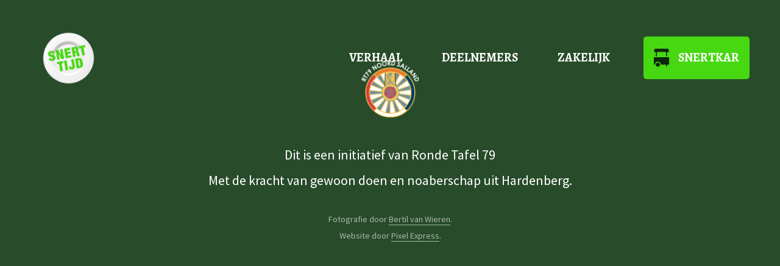

--- FILE ---
content_type: text/html; charset=UTF-8
request_url: https://snerttijd.nl/organisations/openluchttheater-avereest/
body_size: 9914
content:
<!DOCTYPE html>
<html class="no-js" lang="nl">
<head>
<meta charset="UTF-8">
<meta name="viewport" content="width=device-width, initial-scale=1.0">
<link rel="icon" type="image/png" href="https://snerttijd.nl/wp-content/themes/snerttijd/library/img/favicon.png" />
<link rel="preconnect" href="https://fonts.gstatic.com">
<link href="https://fonts.googleapis.com/css2?family=Alegreya:ital,wght@0,700;1,400&display=swap" rel="stylesheet"> 
<link href="https://fonts.googleapis.com/css2?family=Source+Sans+Pro&display=swap" rel="stylesheet"> 
<link href="https://fonts.googleapis.com/css2?family=Montez&display=swap" rel="stylesheet">
<!-- <link rel="stylesheet" type="text/css" href="https://snerttijd.nl/wp-content/themes/snerttijd/library/build/stylesheet.css"> -->
<!-- Global site tag (gtag.js) - Google Analytics -->
<script async src="https://www.googletagmanager.com/gtag/js?id=G-BM001L60TC"></script>
<script>
window.dataLayer = window.dataLayer || [];
function gtag(){dataLayer.push(arguments);}
gtag('js', new Date());
gtag('config', 'G-BM001L60TC');
</script>
<meta name='robots' content='index, follow, max-image-preview:large, max-snippet:-1, max-video-preview:-1' />
<!-- This site is optimized with the Yoast SEO plugin v19.14 - https://yoast.com/wordpress/plugins/seo/ -->
<title>Openluchttheater Avereest - Snerttijd</title>
<link rel="canonical" href="https://snerttijd.nl/organisations/openluchttheater-avereest/" />
<meta property="og:locale" content="nl_NL" />
<meta property="og:type" content="article" />
<meta property="og:title" content="Openluchttheater Avereest - Snerttijd" />
<meta property="og:url" content="https://snerttijd.nl/organisations/openluchttheater-avereest/" />
<meta property="og:site_name" content="Snerttijd" />
<meta name="twitter:card" content="summary_large_image" />
<script type="application/ld+json" class="yoast-schema-graph">{"@context":"https://schema.org","@graph":[{"@type":"WebPage","@id":"https://snerttijd.nl/organisations/openluchttheater-avereest/","url":"https://snerttijd.nl/organisations/openluchttheater-avereest/","name":"Openluchttheater Avereest - Snerttijd","isPartOf":{"@id":"https://snerttijd.nl/#website"},"datePublished":"2021-01-29T21:14:21+00:00","dateModified":"2021-01-29T21:14:21+00:00","inLanguage":"nl","potentialAction":[{"@type":"ReadAction","target":["https://snerttijd.nl/organisations/openluchttheater-avereest/"]}]},{"@type":"WebSite","@id":"https://snerttijd.nl/#website","url":"https://snerttijd.nl/","name":"Snerttijd","description":"De kracht van gewoon doen!","publisher":{"@id":"https://snerttijd.nl/#organization"},"potentialAction":[{"@type":"SearchAction","target":{"@type":"EntryPoint","urlTemplate":"https://snerttijd.nl/?s={search_term_string}"},"query-input":"required name=search_term_string"}],"inLanguage":"nl"},{"@type":"Organization","@id":"https://snerttijd.nl/#organization","name":"Snerttijd","url":"https://snerttijd.nl/","logo":{"@type":"ImageObject","inLanguage":"nl","@id":"https://snerttijd.nl/#/schema/logo/image/","url":"https://snerttijd.nl/wp-content/uploads/2021/01/snertlogo.png","contentUrl":"https://snerttijd.nl/wp-content/uploads/2021/01/snertlogo.png","width":270,"height":270,"caption":"Snerttijd"},"image":{"@id":"https://snerttijd.nl/#/schema/logo/image/"}}]}</script>
<!-- / Yoast SEO plugin. -->
<link rel="alternate" type="application/rss+xml" title="Snerttijd &raquo; Openluchttheater Avereest Reactiesfeed" href="https://snerttijd.nl/organisations/openluchttheater-avereest/feed/" />
<!-- <link rel='stylesheet' id='wp-block-library-css' href='https://snerttijd.nl/wp-includes/css/dist/block-library/style.min.css?ver=6.1.1' type='text/css' media='all' /> -->
<!-- <link rel='stylesheet' id='wc-blocks-vendors-style-css' href='https://snerttijd.nl/wp-content/plugins/woocommerce/packages/woocommerce-blocks/build/wc-blocks-vendors-style.css?ver=8.9.4' type='text/css' media='all' /> -->
<!-- <link rel='stylesheet' id='wc-blocks-style-css' href='https://snerttijd.nl/wp-content/plugins/woocommerce/packages/woocommerce-blocks/build/wc-blocks-style.css?ver=8.9.4' type='text/css' media='all' /> -->
<!-- <link rel='stylesheet' id='classic-theme-styles-css' href='https://snerttijd.nl/wp-includes/css/classic-themes.min.css?ver=1' type='text/css' media='all' /> -->
<link rel="stylesheet" type="text/css" href="//snerttijd.nl/wp-content/cache/wpfc-minified/mn4icgqs/hgnlv.css" media="all"/>
<style id='global-styles-inline-css' type='text/css'>
body{--wp--preset--color--black: #000000;--wp--preset--color--cyan-bluish-gray: #abb8c3;--wp--preset--color--white: #ffffff;--wp--preset--color--pale-pink: #f78da7;--wp--preset--color--vivid-red: #cf2e2e;--wp--preset--color--luminous-vivid-orange: #ff6900;--wp--preset--color--luminous-vivid-amber: #fcb900;--wp--preset--color--light-green-cyan: #7bdcb5;--wp--preset--color--vivid-green-cyan: #00d084;--wp--preset--color--pale-cyan-blue: #8ed1fc;--wp--preset--color--vivid-cyan-blue: #0693e3;--wp--preset--color--vivid-purple: #9b51e0;--wp--preset--gradient--vivid-cyan-blue-to-vivid-purple: linear-gradient(135deg,rgba(6,147,227,1) 0%,rgb(155,81,224) 100%);--wp--preset--gradient--light-green-cyan-to-vivid-green-cyan: linear-gradient(135deg,rgb(122,220,180) 0%,rgb(0,208,130) 100%);--wp--preset--gradient--luminous-vivid-amber-to-luminous-vivid-orange: linear-gradient(135deg,rgba(252,185,0,1) 0%,rgba(255,105,0,1) 100%);--wp--preset--gradient--luminous-vivid-orange-to-vivid-red: linear-gradient(135deg,rgba(255,105,0,1) 0%,rgb(207,46,46) 100%);--wp--preset--gradient--very-light-gray-to-cyan-bluish-gray: linear-gradient(135deg,rgb(238,238,238) 0%,rgb(169,184,195) 100%);--wp--preset--gradient--cool-to-warm-spectrum: linear-gradient(135deg,rgb(74,234,220) 0%,rgb(151,120,209) 20%,rgb(207,42,186) 40%,rgb(238,44,130) 60%,rgb(251,105,98) 80%,rgb(254,248,76) 100%);--wp--preset--gradient--blush-light-purple: linear-gradient(135deg,rgb(255,206,236) 0%,rgb(152,150,240) 100%);--wp--preset--gradient--blush-bordeaux: linear-gradient(135deg,rgb(254,205,165) 0%,rgb(254,45,45) 50%,rgb(107,0,62) 100%);--wp--preset--gradient--luminous-dusk: linear-gradient(135deg,rgb(255,203,112) 0%,rgb(199,81,192) 50%,rgb(65,88,208) 100%);--wp--preset--gradient--pale-ocean: linear-gradient(135deg,rgb(255,245,203) 0%,rgb(182,227,212) 50%,rgb(51,167,181) 100%);--wp--preset--gradient--electric-grass: linear-gradient(135deg,rgb(202,248,128) 0%,rgb(113,206,126) 100%);--wp--preset--gradient--midnight: linear-gradient(135deg,rgb(2,3,129) 0%,rgb(40,116,252) 100%);--wp--preset--duotone--dark-grayscale: url('#wp-duotone-dark-grayscale');--wp--preset--duotone--grayscale: url('#wp-duotone-grayscale');--wp--preset--duotone--purple-yellow: url('#wp-duotone-purple-yellow');--wp--preset--duotone--blue-red: url('#wp-duotone-blue-red');--wp--preset--duotone--midnight: url('#wp-duotone-midnight');--wp--preset--duotone--magenta-yellow: url('#wp-duotone-magenta-yellow');--wp--preset--duotone--purple-green: url('#wp-duotone-purple-green');--wp--preset--duotone--blue-orange: url('#wp-duotone-blue-orange');--wp--preset--font-size--small: 13px;--wp--preset--font-size--medium: 20px;--wp--preset--font-size--large: 36px;--wp--preset--font-size--x-large: 42px;--wp--preset--spacing--20: 0.44rem;--wp--preset--spacing--30: 0.67rem;--wp--preset--spacing--40: 1rem;--wp--preset--spacing--50: 1.5rem;--wp--preset--spacing--60: 2.25rem;--wp--preset--spacing--70: 3.38rem;--wp--preset--spacing--80: 5.06rem;}:where(.is-layout-flex){gap: 0.5em;}body .is-layout-flow > .alignleft{float: left;margin-inline-start: 0;margin-inline-end: 2em;}body .is-layout-flow > .alignright{float: right;margin-inline-start: 2em;margin-inline-end: 0;}body .is-layout-flow > .aligncenter{margin-left: auto !important;margin-right: auto !important;}body .is-layout-constrained > .alignleft{float: left;margin-inline-start: 0;margin-inline-end: 2em;}body .is-layout-constrained > .alignright{float: right;margin-inline-start: 2em;margin-inline-end: 0;}body .is-layout-constrained > .aligncenter{margin-left: auto !important;margin-right: auto !important;}body .is-layout-constrained > :where(:not(.alignleft):not(.alignright):not(.alignfull)){max-width: var(--wp--style--global--content-size);margin-left: auto !important;margin-right: auto !important;}body .is-layout-constrained > .alignwide{max-width: var(--wp--style--global--wide-size);}body .is-layout-flex{display: flex;}body .is-layout-flex{flex-wrap: wrap;align-items: center;}body .is-layout-flex > *{margin: 0;}:where(.wp-block-columns.is-layout-flex){gap: 2em;}.has-black-color{color: var(--wp--preset--color--black) !important;}.has-cyan-bluish-gray-color{color: var(--wp--preset--color--cyan-bluish-gray) !important;}.has-white-color{color: var(--wp--preset--color--white) !important;}.has-pale-pink-color{color: var(--wp--preset--color--pale-pink) !important;}.has-vivid-red-color{color: var(--wp--preset--color--vivid-red) !important;}.has-luminous-vivid-orange-color{color: var(--wp--preset--color--luminous-vivid-orange) !important;}.has-luminous-vivid-amber-color{color: var(--wp--preset--color--luminous-vivid-amber) !important;}.has-light-green-cyan-color{color: var(--wp--preset--color--light-green-cyan) !important;}.has-vivid-green-cyan-color{color: var(--wp--preset--color--vivid-green-cyan) !important;}.has-pale-cyan-blue-color{color: var(--wp--preset--color--pale-cyan-blue) !important;}.has-vivid-cyan-blue-color{color: var(--wp--preset--color--vivid-cyan-blue) !important;}.has-vivid-purple-color{color: var(--wp--preset--color--vivid-purple) !important;}.has-black-background-color{background-color: var(--wp--preset--color--black) !important;}.has-cyan-bluish-gray-background-color{background-color: var(--wp--preset--color--cyan-bluish-gray) !important;}.has-white-background-color{background-color: var(--wp--preset--color--white) !important;}.has-pale-pink-background-color{background-color: var(--wp--preset--color--pale-pink) !important;}.has-vivid-red-background-color{background-color: var(--wp--preset--color--vivid-red) !important;}.has-luminous-vivid-orange-background-color{background-color: var(--wp--preset--color--luminous-vivid-orange) !important;}.has-luminous-vivid-amber-background-color{background-color: var(--wp--preset--color--luminous-vivid-amber) !important;}.has-light-green-cyan-background-color{background-color: var(--wp--preset--color--light-green-cyan) !important;}.has-vivid-green-cyan-background-color{background-color: var(--wp--preset--color--vivid-green-cyan) !important;}.has-pale-cyan-blue-background-color{background-color: var(--wp--preset--color--pale-cyan-blue) !important;}.has-vivid-cyan-blue-background-color{background-color: var(--wp--preset--color--vivid-cyan-blue) !important;}.has-vivid-purple-background-color{background-color: var(--wp--preset--color--vivid-purple) !important;}.has-black-border-color{border-color: var(--wp--preset--color--black) !important;}.has-cyan-bluish-gray-border-color{border-color: var(--wp--preset--color--cyan-bluish-gray) !important;}.has-white-border-color{border-color: var(--wp--preset--color--white) !important;}.has-pale-pink-border-color{border-color: var(--wp--preset--color--pale-pink) !important;}.has-vivid-red-border-color{border-color: var(--wp--preset--color--vivid-red) !important;}.has-luminous-vivid-orange-border-color{border-color: var(--wp--preset--color--luminous-vivid-orange) !important;}.has-luminous-vivid-amber-border-color{border-color: var(--wp--preset--color--luminous-vivid-amber) !important;}.has-light-green-cyan-border-color{border-color: var(--wp--preset--color--light-green-cyan) !important;}.has-vivid-green-cyan-border-color{border-color: var(--wp--preset--color--vivid-green-cyan) !important;}.has-pale-cyan-blue-border-color{border-color: var(--wp--preset--color--pale-cyan-blue) !important;}.has-vivid-cyan-blue-border-color{border-color: var(--wp--preset--color--vivid-cyan-blue) !important;}.has-vivid-purple-border-color{border-color: var(--wp--preset--color--vivid-purple) !important;}.has-vivid-cyan-blue-to-vivid-purple-gradient-background{background: var(--wp--preset--gradient--vivid-cyan-blue-to-vivid-purple) !important;}.has-light-green-cyan-to-vivid-green-cyan-gradient-background{background: var(--wp--preset--gradient--light-green-cyan-to-vivid-green-cyan) !important;}.has-luminous-vivid-amber-to-luminous-vivid-orange-gradient-background{background: var(--wp--preset--gradient--luminous-vivid-amber-to-luminous-vivid-orange) !important;}.has-luminous-vivid-orange-to-vivid-red-gradient-background{background: var(--wp--preset--gradient--luminous-vivid-orange-to-vivid-red) !important;}.has-very-light-gray-to-cyan-bluish-gray-gradient-background{background: var(--wp--preset--gradient--very-light-gray-to-cyan-bluish-gray) !important;}.has-cool-to-warm-spectrum-gradient-background{background: var(--wp--preset--gradient--cool-to-warm-spectrum) !important;}.has-blush-light-purple-gradient-background{background: var(--wp--preset--gradient--blush-light-purple) !important;}.has-blush-bordeaux-gradient-background{background: var(--wp--preset--gradient--blush-bordeaux) !important;}.has-luminous-dusk-gradient-background{background: var(--wp--preset--gradient--luminous-dusk) !important;}.has-pale-ocean-gradient-background{background: var(--wp--preset--gradient--pale-ocean) !important;}.has-electric-grass-gradient-background{background: var(--wp--preset--gradient--electric-grass) !important;}.has-midnight-gradient-background{background: var(--wp--preset--gradient--midnight) !important;}.has-small-font-size{font-size: var(--wp--preset--font-size--small) !important;}.has-medium-font-size{font-size: var(--wp--preset--font-size--medium) !important;}.has-large-font-size{font-size: var(--wp--preset--font-size--large) !important;}.has-x-large-font-size{font-size: var(--wp--preset--font-size--x-large) !important;}
.wp-block-navigation a:where(:not(.wp-element-button)){color: inherit;}
:where(.wp-block-columns.is-layout-flex){gap: 2em;}
.wp-block-pullquote{font-size: 1.5em;line-height: 1.6;}
</style>
<!-- <link rel='stylesheet' id='woocommerce-layout-css' href='https://snerttijd.nl/wp-content/plugins/woocommerce/assets/css/woocommerce-layout.css?ver=7.2.3' type='text/css' media='all' /> -->
<link rel="stylesheet" type="text/css" href="//snerttijd.nl/wp-content/cache/wpfc-minified/30ch2qvd/hgnlv.css" media="all"/>
<!-- <link rel='stylesheet' id='woocommerce-smallscreen-css' href='https://snerttijd.nl/wp-content/plugins/woocommerce/assets/css/woocommerce-smallscreen.css?ver=7.2.3' type='text/css' media='only screen and (max-width: 768px)' /> -->
<link rel="stylesheet" type="text/css" href="//snerttijd.nl/wp-content/cache/wpfc-minified/7xdeqw06/hgnlv.css" media="only screen and (max-width: 768px)"/>
<!-- <link rel='stylesheet' id='woocommerce-general-css' href='https://snerttijd.nl/wp-content/plugins/woocommerce/assets/css/woocommerce.css?ver=7.2.3' type='text/css' media='all' /> -->
<link rel="stylesheet" type="text/css" href="//snerttijd.nl/wp-content/cache/wpfc-minified/79obbqvi/hgnlv.css" media="all"/>
<style id='woocommerce-inline-inline-css' type='text/css'>
.woocommerce form .form-row .required { visibility: visible; }
</style>
<script src='//snerttijd.nl/wp-content/cache/wpfc-minified/mjiaoqma/hgnlv.js' type="text/javascript"></script>
<!-- <script type='text/javascript' src='https://snerttijd.nl/wp-includes/js/jquery/jquery.min.js?ver=3.6.1' id='jquery-core-js'></script> -->
<!-- <script type='text/javascript' src='https://snerttijd.nl/wp-includes/js/jquery/jquery-migrate.min.js?ver=3.3.2' id='jquery-migrate-js'></script> -->
<link rel="https://api.w.org/" href="https://snerttijd.nl/wp-json/" /><link rel="EditURI" type="application/rsd+xml" title="RSD" href="https://snerttijd.nl/xmlrpc.php?rsd" />
<link rel="wlwmanifest" type="application/wlwmanifest+xml" href="https://snerttijd.nl/wp-includes/wlwmanifest.xml" />
<meta name="generator" content="WordPress 6.1.1" />
<meta name="generator" content="WooCommerce 7.2.3" />
<link rel='shortlink' href='https://snerttijd.nl/?p=344' />
<link rel="alternate" type="application/json+oembed" href="https://snerttijd.nl/wp-json/oembed/1.0/embed?url=https%3A%2F%2Fsnerttijd.nl%2Forganisations%2Fopenluchttheater-avereest%2F" />
<link rel="alternate" type="text/xml+oembed" href="https://snerttijd.nl/wp-json/oembed/1.0/embed?url=https%3A%2F%2Fsnerttijd.nl%2Forganisations%2Fopenluchttheater-avereest%2F&#038;format=xml" />
<noscript><style>.woocommerce-product-gallery{ opacity: 1 !important; }</style></noscript>
<link rel="icon" href="https://snerttijd.nl/wp-content/uploads/2021/01/cropped-snertlogo-32x32.png" sizes="32x32" />
<link rel="icon" href="https://snerttijd.nl/wp-content/uploads/2021/01/cropped-snertlogo-192x192.png" sizes="192x192" />
<link rel="apple-touch-icon" href="https://snerttijd.nl/wp-content/uploads/2021/01/cropped-snertlogo-180x180.png" />
<meta name="msapplication-TileImage" content="https://snerttijd.nl/wp-content/uploads/2021/01/cropped-snertlogo-270x270.png" />
</head>
<body class="organisations-template-default single single-organisations postid-344 wp-custom-logo theme-snerttijd woocommerce-no-js" primary-id="468"">
<svg viewBox="0 0 100 100" xmlns="http://www.w3.org/2000/svg" style="display:none;"><symbol viewBox="0 0 320 512" id="icon-chevron"><path fill="currentColor" d="M285.476 272.971L91.132 467.314c-9.373 9.373-24.569 9.373-33.941 0l-22.667-22.667c-9.357-9.357-9.375-24.522-.04-33.901L188.505 256 34.484 101.255c-9.335-9.379-9.317-24.544.04-33.901l22.667-22.667c9.373-9.373 24.569-9.373 33.941 0L285.475 239.03c9.373 9.372 9.373 24.568.001 33.941z"/></symbol><symbol viewBox="0 0 96.124 96.123" id="icon-facebook-logo"> <g> <path d="M72.089,0.02L59.624,0C45.62,0,36.57,9.285,36.57,23.656v10.907H24.037c-1.083,0-1.96,0.878-1.96,1.961v15.803
c0,1.083,0.878,1.96,1.96,1.96h12.533v39.876c0,1.083,0.877,1.96,1.96,1.96h16.352c1.083,0,1.96-0.878,1.96-1.96V54.287h14.654
c1.083,0,1.96-0.877,1.96-1.96l0.006-15.803c0-0.52-0.207-1.018-0.574-1.386c-0.367-0.368-0.867-0.575-1.387-0.575H56.842v-9.246
c0-4.444,1.059-6.7,6.848-6.7l8.397-0.003c1.082,0,1.959-0.878,1.959-1.96V1.98C74.046,0.899,73.17,0.022,72.089,0.02z"/> </g>                </symbol><symbol viewBox="0 0 320 512" id="icon-facebook"><path fill="currentColor" d="M279.14 288l14.22-92.66h-88.91v-60.13c0-25.35 12.42-50.06 52.24-50.06h40.42V6.26S260.43 0 225.36 0c-73.22 0-121.08 44.38-121.08 124.72v70.62H22.89V288h81.39v224h100.17V288z" class=""/></symbol><symbol viewBox="0 0 512 512" id="icon-mail"><path fill="currentColor" d="M502.3 190.8c3.9-3.1 9.7-.2 9.7 4.7V400c0 26.5-21.5 48-48 48H48c-26.5 0-48-21.5-48-48V195.6c0-5 5.7-7.8 9.7-4.7 22.4 17.4 52.1 39.5 154.1 113.6 21.1 15.4 56.7 47.8 92.2 47.6 35.7.3 72-32.8 92.3-47.6 102-74.1 131.6-96.3 154-113.7zM256 320c23.2.4 56.6-29.2 73.4-41.4 132.7-96.3 142.8-104.7 173.4-128.7 5.8-4.5 9.2-11.5 9.2-18.9v-19c0-26.5-21.5-48-48-48H48C21.5 64 0 85.5 0 112v19c0 7.4 3.4 14.3 9.2 18.9 30.6 23.9 40.7 32.4 173.4 128.7 16.8 12.2 50.2 41.8 73.4 41.4z" class=""/></symbol><symbol viewBox="0 0 340.5 246.9" id="icon-pe-logo"> <style type="text/css"> .st0{fill:#1D1D1B;} </style> <g> <path class="st0" d="M72.7,55.7c-5.4,0-10.8,0-16,0c0,12.2,0,24.3,0,36.4c3.1,0,6.2,0,9.3,0v-9.3h6.7
C90.1,82.8,90.1,55.7,72.7,55.7z M72.7,74.4H66c0-3,0-7.4,0-10.4c2.1,0,4.5-0.1,6.7,0C78.1,64,77.8,74.4,72.7,74.4z"/> <polygon class="st0" points="112.9,92.1 123,92.1 129.6,80.6 129.9,80.6 136.6,92.1 146.6,92.1 146.6,90.7 134.8,72.8 145.3,57.1 
145.3,55.7 135.7,55.7 129.9,65.1 129.6,65.1 123.9,55.7 114.2,55.7 114.2,57.1 124.7,72.8 112.9,90.7 	"/> <path class="st0" d="M174.8,64c0-2.8,0-5.6,0-8.3c-8.5,0-14.3,0-22.7,0c0,12.1,0,24.2,0,36.4c8.4,0,14.7,0,23.2,0
c0-2.8,0-5.6,0-8.3c-5.5,0-8.6,0-13.9,0c0-2.2,0-4.3,0-6.4h12.4c0-2.8,0-5.5,0-8.3h-12.4V64C166.7,64,169.4,64,174.8,64z"/> <path class="st0" d="M181.8,55.7v36.4c7.4,0,15.1,0,22.6,0c0-3.1,0-5.3,0-8.4h-13.2c0-15.5,0-9.2,0-28
C188,55.7,185,55.7,181.8,55.7z"/> <path class="st0" d="M65.4,134h12.4c0-2.8,0-5.6,0-8.4H65.4v-5.2c5.4,0,8.1,0,13.5,0c0-2.8,0-5.7,0-8.4c-8.5,0-14.3,0-22.7,0
c0,12.2,0,24.5,0,36.8c8.4,0,14.7,0,23.2,0c0-2.8,0-5.6,0-8.4c-5.5,0-8.6,0-13.9,0C65.4,138.3,65.4,136.2,65.4,134z"/> <polygon class="st0" points="116.8,113.5 116.8,112.1 107.2,112.1 101.4,121.6 101.1,121.6 95.3,112.1 85.7,112.1 85.7,113.5 
96.2,129.4 84.4,147.5 84.4,148.9 94.5,148.9 101.1,137.3 101.4,137.3 108.1,148.9 118.1,148.9 118.1,147.5 106.3,129.4 	"/> <path class="st0" d="M139.1,112.1c-5.4,0-10.8,0-16,0c0,12.3,0,24.5,0,36.8c3.1,0,6.2,0,9.3,0v-9.4h6.7
C156.5,139.5,156.5,112.1,139.1,112.1z M139.1,131h-6.7c0-3,0-7.5,0-10.5c2.1,0,4.5-0.1,6.7,0C144.5,120.5,144.2,131,139.1,131z"/> <path class="st0" d="M202.4,134h12.4c0-2.8,0-5.6,0-8.4h-12.4v-5.2c5.4,0,8.1,0,13.5,0c0-2.8,0-5.7,0-8.4c-8.5,0-14.3,0-22.7,0
c0,12.2,0,24.5,0,36.8c8.4,0,14.7,0,23.2,0c0-2.8,0-5.6,0-8.4c-5.5,0-8.6,0-13.9,0C202.4,138.3,202.4,136.2,202.4,134z"/> <path class="st0" d="M229.7,137.6c-3.2,0-5.9,0-9,0c-0.2,16.2,29.4,15.8,29.4,0.3c0-9.2-7.1-10.1-14.3-10.9c-3.3-0.4-6-0.9-5.8-3.7
c0.3-4.4,10.1-4.8,10.1,0.1c3.2,0,5.6,0,8.8,0c0.2-15.9-28.1-15.9-27.8,0c0.1,8,5.3,10.7,13.2,11.3c3.6,0.2,6.7,0.6,6.7,3.2
C241.1,142.2,229.7,142.3,229.7,137.6z"/> <path class="st0" d="M263.3,137.6c-3.2,0-5.9,0-9,0c-0.2,16.2,29.4,15.8,29.4,0.3c0-9.2-7.1-10.1-14.3-10.9c-3.3-0.4-6-0.9-5.8-3.7
c0.3-4.4,10.1-4.8,10.1,0.1c3.2,0,5.6,0,8.8,0c0.2-15.9-28.1-15.9-27.8,0c0.1,8,5.3,10.7,13.2,11.3c3.6,0.2,6.7,0.6,6.7,3.2
C274.7,142.2,263.3,142.3,263.3,137.6z"/> <path class="st0" d="M107.6,83.9H103V63.8h4.3c0-3.1,0-5,0-8.1c-5.9,0-11.8,0-17.7,0c0,3.1,0,5,0,8.1h4.3v20.1h-4.6
c0,3.1,0,5,0,8.2c6.2,0,12.3,0,18.5,0C107.6,88.9,107.6,87,107.6,83.9z"/> <rect x="93.8" y="39.4" class="st0" width="9.1" height="9.1"/> <path class="st0" d="M218.6,99.2V42.5h-107v6h101v50.7H48.5V48.5h36.7v-6H42.5v119.4h79.4v42.5H298V99.2H218.6z M292,198.4H127.9
v-36.5H292V198.4z M292,155.9H121.9H48.5v-50.7h170.1H292V155.9z"/> <path class="st0" d="M173.2,112.1c-5.3,0-10.7,0-16,0c0,12.3,0,24.5,0,36.8c3,0,6.2,0,9.3,0V138h4.8l6.2,10.8H188v-1.4l-7.1-11.7
C190.1,129.5,187.5,112.1,173.2,112.1z M173.2,129.6h-6.7c0-2.9,0-6.1,0-9.1c2.2,0,4.5-0.1,6.7,0
C178.5,120.5,178.2,129.6,173.2,129.6z"/> <path class="st0" d="M143.4,186.3c0.7,0.3,1.6,0.5,2.5,0.5c1,0,1.8-0.2,2.5-0.5s1.3-0.7,1.6-1.3s0.6-1.2,0.6-1.9
c0-0.7-0.2-1.4-0.6-1.9c-0.4-0.5-0.8-0.9-1.4-1.2c-0.5-0.3-1.3-0.6-2.2-0.9c-0.8-0.3-1.5-0.6-1.9-0.8c-0.4-0.2-0.7-0.4-0.9-0.7
c-0.2-0.2-0.3-0.6-0.3-0.9c0-0.5,0.2-0.9,0.6-1.2c0.4-0.3,0.9-0.4,1.6-0.4c0.9,0,1.5,0.2,2,0.6c0.5,0.4,0.7,0.9,0.7,1.5v0.2
c0,0.1,0,0.1,0.1,0.2c0.1,0,0.1,0.1,0.2,0.1h1.6c0.2,0,0.3-0.1,0.3-0.3v-0.2c0-0.8-0.2-1.5-0.6-2c-0.4-0.6-1-1-1.7-1.4
s-1.6-0.5-2.5-0.5c-1.4,0-2.4,0.3-3.2,1c-0.8,0.6-1.2,1.5-1.2,2.6c0,0.7,0.2,1.4,0.6,1.9c0.4,0.5,0.8,0.9,1.4,1.2
c0.6,0.3,1.3,0.6,2.2,0.9c0.8,0.3,1.4,0.6,1.8,0.8c0.4,0.2,0.7,0.4,0.9,0.7c0.2,0.2,0.3,0.5,0.3,0.9c0,0.5-0.2,0.9-0.6,1.3
c-0.4,0.3-1,0.5-1.7,0.5c-0.8,0-1.5-0.2-2-0.6c-0.5-0.4-0.8-0.9-0.8-1.5v-0.3c0-0.2-0.1-0.3-0.3-0.3h-1.6c-0.2,0-0.3,0.1-0.3,0.3
v0.4c0,0.8,0.2,1.4,0.6,2C142.1,185.5,142.6,186,143.4,186.3z"/> <path class="st0" d="M154.1,186.6h1.6c0.2,0,0.3-0.1,0.3-0.3v-12.7c0-0.2-0.1-0.3-0.3-0.3h-1.6c-0.2,0-0.3,0.1-0.3,0.3v12.7
C153.8,186.5,153.9,186.6,154.1,186.6z"/> <path class="st0" d="M159.3,175.2h3.3c0.1,0,0.1,0,0.1,0.1v11c0,0.2,0.1,0.3,0.3,0.3h1.6c0.2,0,0.3-0.1,0.3-0.3v-11
c0-0.1,0-0.1,0.1-0.1h3.4c0.2,0,0.3-0.1,0.3-0.3v-1.3c0-0.2-0.1-0.3-0.3-0.3h-9.1c-0.2,0-0.3,0.1-0.3,0.3v1.3
C159,175.1,159.1,175.2,159.3,175.2z"/> <path class="st0" d="M172,186.6h8.4c0.2,0,0.3-0.1,0.3-0.3V185c0-0.2-0.1-0.3-0.3-0.3H174c-0.1,0-0.1,0-0.1-0.1V181
c0-0.1,0-0.1,0.1-0.1h4.3c0.2,0,0.3-0.1,0.3-0.3v-1.3c0-0.2-0.1-0.3-0.3-0.3H174c-0.1,0-0.1,0-0.1-0.1v-3.5c0-0.1,0-0.1,0.1-0.1
h6.4c0.2,0,0.3-0.1,0.3-0.3v-1.3c0-0.2-0.1-0.3-0.3-0.3H172c-0.2,0-0.3,0.1-0.3,0.3v12.7C171.7,186.5,171.8,186.6,172,186.6z"/> <path class="st0" d="M185.6,186.3c0.7,0.3,1.6,0.5,2.5,0.5c1,0,1.8-0.2,2.5-0.5s1.3-0.7,1.6-1.3s0.6-1.2,0.6-1.9
c0-0.7-0.2-1.4-0.6-1.9c-0.4-0.5-0.8-0.9-1.4-1.2c-0.5-0.3-1.3-0.6-2.2-0.9c-0.8-0.3-1.5-0.6-1.9-0.8c-0.4-0.2-0.7-0.4-0.9-0.7
c-0.2-0.2-0.3-0.6-0.3-0.9c0-0.5,0.2-0.9,0.6-1.2c0.4-0.3,0.9-0.4,1.6-0.4c0.9,0,1.5,0.2,2,0.6c0.5,0.4,0.7,0.9,0.7,1.5v0.2
c0,0.1,0,0.1,0.1,0.2c0.1,0,0.1,0.1,0.2,0.1h1.6c0.2,0,0.3-0.1,0.3-0.3v-0.2c0-0.8-0.2-1.5-0.6-2c-0.4-0.6-1-1-1.7-1.4
s-1.6-0.5-2.5-0.5c-1.4,0-2.4,0.3-3.2,1c-0.8,0.6-1.2,1.5-1.2,2.6c0,0.7,0.2,1.4,0.6,1.9c0.4,0.5,0.8,0.9,1.4,1.2
c0.6,0.3,1.3,0.6,2.2,0.9c0.8,0.3,1.4,0.6,1.8,0.8c0.4,0.2,0.7,0.4,0.9,0.7c0.2,0.2,0.3,0.5,0.3,0.9c0,0.5-0.2,0.9-0.6,1.3
c-0.4,0.3-1,0.5-1.7,0.5c-0.8,0-1.5-0.2-2-0.6c-0.5-0.4-0.8-0.9-0.8-1.5v-0.3c0-0.2-0.1-0.3-0.3-0.3h-1.6c-0.2,0-0.3,0.1-0.3,0.3
v0.4c0,0.8,0.2,1.4,0.6,2C184.3,185.5,184.9,186,185.6,186.3z"/> <path class="st0" d="M201.4,185.9c0.7,0.6,1.7,0.8,2.9,0.8c1.4,0,2.7-0.4,3.8-1.2c0.1,0,0.1,0,0.2,0l0.8,0.9
c0.1,0.1,0.2,0.2,0.4,0.2h1.8c0.1,0,0.1,0,0.2,0c0.1,0,0.1-0.1,0.1-0.1c0-0.1,0-0.1-0.1-0.2l-0.6-0.7l-1-1.2
c-0.1-0.1-0.1-0.1-0.1-0.2c0,0,0-0.1,0-0.1c0.5-0.6,1-1.3,1.5-2c0-0.1,0.1-0.1,0.1-0.2c0-0.1-0.1-0.2-0.2-0.2l-1.2-0.7
c-0.1,0-0.1-0.1-0.2-0.1c-0.1,0-0.2,0.1-0.2,0.2c-0.4,0.6-0.8,1-1.1,1.4c0,0,0,0-0.1,0c0,0-0.1,0-0.1,0l-1-1.2l-1.1-1.3
c0-0.1,0-0.1,0-0.2c0.8-0.5,1.4-1,1.9-1.6s0.7-1.2,0.7-2c0-0.6-0.2-1.2-0.5-1.7c-0.3-0.5-0.8-0.9-1.3-1.2c-0.6-0.3-1.2-0.4-2-0.4
c-1.1,0-2,0.3-2.6,0.9s-1,1.4-1,2.4c0,0.4,0.1,0.8,0.3,1.2c0.2,0.4,0.7,1,1.3,1.8c0,0.1,0,0.1,0,0.2c-0.8,0.5-1.4,1.1-1.9,1.7
c-0.5,0.6-0.7,1.3-0.7,2.2C200.3,184.6,200.6,185.4,201.4,185.9z M203.8,175.5c0.3-0.2,0.6-0.4,1.1-0.4c0.5,0,0.8,0.1,1.1,0.4
c0.3,0.2,0.4,0.5,0.4,0.9c0,0.4-0.1,0.7-0.4,1s-0.7,0.7-1.2,1c-0.1,0-0.1,0-0.2,0c-0.5-0.6-0.8-1-1-1.3s-0.2-0.5-0.2-0.7
C203.4,176.1,203.6,175.8,203.8,175.5z M202.9,182.2c0.3-0.4,0.7-0.7,1.2-1.1c0.1,0,0.1,0,0.2,0l1.2,1.4c0.2,0.2,0.4,0.5,0.6,0.7
c0.1,0.1,0.3,0.3,0.6,0.6c0,0.1,0,0.1,0,0.2c-0.9,0.6-1.7,0.9-2.5,0.9c-0.5,0-1-0.1-1.3-0.4c-0.3-0.3-0.5-0.6-0.5-1.1
C202.5,183,202.6,182.6,202.9,182.2z"/> <path class="st0" d="M221.3,186.3c0.7,0.3,1.6,0.5,2.5,0.5c1,0,1.8-0.2,2.5-0.5s1.3-0.7,1.6-1.3s0.6-1.2,0.6-1.9
c0-0.7-0.2-1.4-0.6-1.9c-0.4-0.5-0.8-0.9-1.4-1.2c-0.5-0.3-1.3-0.6-2.2-0.9c-0.8-0.3-1.5-0.6-1.9-0.8c-0.4-0.2-0.7-0.4-0.9-0.7
c-0.2-0.2-0.3-0.6-0.3-0.9c0-0.5,0.2-0.9,0.6-1.2c0.4-0.3,0.9-0.4,1.6-0.4c0.9,0,1.5,0.2,2,0.6c0.5,0.4,0.7,0.9,0.7,1.5v0.2
c0,0.1,0,0.1,0.1,0.2c0.1,0,0.1,0.1,0.2,0.1h1.6c0.2,0,0.3-0.1,0.3-0.3v-0.2c0-0.8-0.2-1.5-0.6-2c-0.4-0.6-1-1-1.7-1.4
s-1.6-0.5-2.5-0.5c-1.4,0-2.4,0.3-3.2,1c-0.8,0.6-1.2,1.5-1.2,2.6c0,0.7,0.2,1.4,0.6,1.9c0.4,0.5,0.8,0.9,1.4,1.2
c0.6,0.3,1.3,0.6,2.2,0.9c0.8,0.3,1.4,0.6,1.8,0.8c0.4,0.2,0.7,0.4,0.9,0.7c0.2,0.2,0.3,0.5,0.3,0.9c0,0.5-0.2,0.9-0.6,1.3
c-0.4,0.3-1,0.5-1.7,0.5c-0.8,0-1.5-0.2-2-0.6c-0.5-0.4-0.8-0.9-0.8-1.5v-0.3c0-0.2-0.1-0.3-0.3-0.3h-1.6c-0.2,0-0.3,0.1-0.3,0.3
v0.4c0,0.8,0.2,1.4,0.6,2C220,185.5,220.6,186,221.3,186.3z"/> <path class="st0" d="M232,186.6h1.6c0.2,0,0.3-0.1,0.3-0.3V181c0-0.1,0-0.1,0.1-0.1h4.8c0.1,0,0.1,0,0.1,0.1v5.3
c0,0.2,0.1,0.3,0.3,0.3h1.6c0.2,0,0.3-0.1,0.3-0.3v-12.7c0-0.2-0.1-0.3-0.3-0.3h-1.6c-0.2,0-0.3,0.1-0.3,0.3v5.2
c0,0.1,0,0.1-0.1,0.1h-4.8c-0.1,0-0.1,0-0.1-0.1v-5.2c0-0.2-0.1-0.3-0.3-0.3H232c-0.2,0-0.3,0.1-0.3,0.3v12.7
C231.7,186.5,231.8,186.6,232,186.6z"/> <path class="st0" d="M246.8,186.2c0.7,0.4,1.6,0.6,2.5,0.6c1,0,1.8-0.2,2.5-0.6c0.7-0.4,1.3-0.9,1.7-1.6c0.4-0.7,0.6-1.5,0.6-2.5
v-4.3c0-0.9-0.2-1.7-0.6-2.4s-1-1.2-1.7-1.6c-0.7-0.4-1.6-0.6-2.5-0.6c-0.9,0-1.8,0.2-2.5,0.6c-0.7,0.4-1.3,0.9-1.7,1.6
s-0.6,1.5-0.6,2.4v4.3c0,0.9,0.2,1.7,0.6,2.5C245.5,185.3,246,185.8,246.8,186.2z M246.7,177.8c0-0.8,0.2-1.5,0.7-2
c0.5-0.5,1.1-0.7,1.9-0.7c0.8,0,1.4,0.2,1.9,0.7c0.5,0.5,0.7,1.2,0.7,2v4.4c0,0.8-0.2,1.5-0.7,2s-1.1,0.7-1.9,0.7
c-0.8,0-1.4-0.2-1.9-0.7s-0.7-1.1-0.7-2V177.8z"/> <path class="st0" d="M257.7,186.6h1.6c0.2,0,0.3-0.1,0.3-0.3v-5c0-0.1,0-0.1,0.1-0.1h3c0.8,0,1.5-0.2,2.2-0.5
c0.6-0.3,1.1-0.8,1.5-1.4s0.5-1.3,0.5-2.1c0-0.8-0.2-1.5-0.5-2.1c-0.3-0.6-0.8-1.1-1.4-1.4c-0.6-0.3-1.3-0.5-2.1-0.5h-5.1
c-0.2,0-0.3,0.1-0.3,0.3v12.7C257.4,186.5,257.5,186.6,257.7,186.6z M259.6,175.3c0-0.1,0-0.1,0.1-0.1h2.8c0.6,0,1.2,0.2,1.6,0.6
s0.6,0.9,0.6,1.5c0,0.6-0.2,1.1-0.6,1.5s-0.9,0.6-1.6,0.6h-2.8c-0.1,0-0.1,0-0.1-0.1V175.3z"/> <path class="st0" d="M271.5,186.3c0.7,0.3,1.6,0.5,2.5,0.5c1,0,1.8-0.2,2.5-0.5s1.3-0.7,1.6-1.3s0.6-1.2,0.6-1.9
c0-0.7-0.2-1.4-0.6-1.9c-0.4-0.5-0.8-0.9-1.4-1.2c-0.5-0.3-1.3-0.6-2.2-0.9c-0.8-0.3-1.5-0.6-1.9-0.8c-0.4-0.2-0.7-0.4-0.9-0.7
c-0.2-0.2-0.3-0.6-0.3-0.9c0-0.5,0.2-0.9,0.6-1.2c0.4-0.3,0.9-0.4,1.6-0.4c0.9,0,1.5,0.2,2,0.6c0.5,0.4,0.7,0.9,0.7,1.5v0.2
c0,0.1,0,0.1,0.1,0.2c0.1,0,0.1,0.1,0.2,0.1h1.6c0.2,0,0.3-0.1,0.3-0.3v-0.2c0-0.8-0.2-1.5-0.6-2c-0.4-0.6-1-1-1.7-1.4
s-1.6-0.5-2.5-0.5c-1.4,0-2.4,0.3-3.2,1c-0.8,0.6-1.2,1.5-1.2,2.6c0,0.7,0.2,1.4,0.6,1.9c0.4,0.5,0.8,0.9,1.4,1.2
c0.6,0.3,1.3,0.6,2.2,0.9c0.8,0.3,1.4,0.6,1.8,0.8c0.4,0.2,0.7,0.4,0.9,0.7c0.2,0.2,0.3,0.5,0.3,0.9c0,0.5-0.2,0.9-0.6,1.3
c-0.4,0.3-1,0.5-1.7,0.5c-0.8,0-1.5-0.2-2-0.6c-0.5-0.4-0.8-0.9-0.8-1.5v-0.3c0-0.2-0.1-0.3-0.3-0.3h-1.6c-0.2,0-0.3,0.1-0.3,0.3
v0.4c0,0.8,0.2,1.4,0.6,2C270.2,185.5,270.8,186,271.5,186.3z"/> </g> </symbol><symbol viewBox="0 0 448 512" id="icon-share"><path fill="currentColor" d="M352 320c-22.608 0-43.387 7.819-59.79 20.895l-102.486-64.054a96.551 96.551 0 0 0 0-41.683l102.486-64.054C308.613 184.181 329.392 192 352 192c53.019 0 96-42.981 96-96S405.019 0 352 0s-96 42.981-96 96c0 7.158.79 14.13 2.276 20.841L155.79 180.895C139.387 167.819 118.608 160 96 160c-53.019 0-96 42.981-96 96s42.981 96 96 96c22.608 0 43.387-7.819 59.79-20.895l102.486 64.054A96.301 96.301 0 0 0 256 416c0 53.019 42.981 96 96 96s96-42.981 96-96-42.981-96-96-96z" class=""/></symbol><symbol viewBox="0 0 24 29" id="icon-snertkar-white">  <g id="snertkar-white-Page-1" stroke="none" stroke-width="1" fill="none" fill-rule="evenodd"> <g id="snertkar-white-SNC-Bestel-Stap1" transform="translate(-899.000000, -708.000000)" fill="#ffffff"> <g id="snertkar-white-Group-2" transform="translate(899.000000, 706.000000)"> <g id="snertkar-white-Group-5" transform="translate(0.000000, 2.000000)"> <path d="M24,13.6 L24,25.6 L11.2,25.6 C11.2,22.9490332 9.0509668,20.8 6.4,20.8 C3.7490332,20.8 1.6,22.9490332 1.6,25.6 L0,25.6 L0,13.6 L24,13.6 Z" id="snertkar-white-Path"/> <path d="M22.4,0 L24,4 L23.9599222,4.00034759 C23.7744797,4.91307053 22.9674604,5.6 22,5.6 C21.0325396,5.6 20.2255203,4.91307053 20.0400778,4.00034759 L19.9599222,4.00034759 C19.7744797,4.91307053 18.9674604,5.6 18,5.6 C17.0325396,5.6 16.2255203,4.91307053 16.0400778,4.00034759 L15.9599222,4.00034759 C15.7744797,4.91307053 14.9674604,5.6 14,5.6 C13.0325396,5.6 12.2255203,4.91307053 12.0400778,4.00034759 L11.9599222,4.00034759 C11.7744797,4.91307053 10.9674604,5.6 10,5.6 C9.03253964,5.6 8.22552026,4.91307053 8.04007784,4.00034759 L7.95992216,4.00034759 C7.77447974,4.91307053 6.96746036,5.6 6,5.6 C5.03253964,5.6 4.22552026,4.91307053 4.04007784,4.00034759 L3.95992216,4.00034759 C3.77447974,4.91307053 2.96746036,5.6 2,5.6 C1.03253964,5.6 0.22552026,4.91307053 0.0400778353,4.00034759 L0,4 L1.6,0 L22.4,0 Z" id="snertkar-white-Path"/> <circle id="snertkar-white-Oval-Copy" cx="6.4" cy="25.6" r="3.2"/> <rect id="snertkar-white-Rectangle" x="3.2" y="4" width="1.6" height="8"/> <rect id="snertkar-white-Rectangle-Copy" x="19.2" y="4" width="1.6" height="8"/> <rect id="snertkar-white-Rectangle-Copy-3" x="19.2" y="20.8" width="1.6" height="8"/> </g> </g> </g> </g> </symbol><symbol viewBox="0 0 24 29" id="icon-snertkar">  <g id="snertkar-Page-1" stroke="none" stroke-width="1" fill="none" fill-rule="evenodd"> <g id="snertkar-SNC-Bestel-Stap1" transform="translate(-899.000000, -708.000000)" fill="#0C270D"> <g id="snertkar-Group-2" transform="translate(899.000000, 706.000000)"> <g id="snertkar-Group-5" transform="translate(0.000000, 2.000000)"> <path d="M24,13.6 L24,25.6 L11.2,25.6 C11.2,22.9490332 9.0509668,20.8 6.4,20.8 C3.7490332,20.8 1.6,22.9490332 1.6,25.6 L0,25.6 L0,13.6 L24,13.6 Z" id="snertkar-Path"/> <path d="M22.4,0 L24,4 L23.9599222,4.00034759 C23.7744797,4.91307053 22.9674604,5.6 22,5.6 C21.0325396,5.6 20.2255203,4.91307053 20.0400778,4.00034759 L19.9599222,4.00034759 C19.7744797,4.91307053 18.9674604,5.6 18,5.6 C17.0325396,5.6 16.2255203,4.91307053 16.0400778,4.00034759 L15.9599222,4.00034759 C15.7744797,4.91307053 14.9674604,5.6 14,5.6 C13.0325396,5.6 12.2255203,4.91307053 12.0400778,4.00034759 L11.9599222,4.00034759 C11.7744797,4.91307053 10.9674604,5.6 10,5.6 C9.03253964,5.6 8.22552026,4.91307053 8.04007784,4.00034759 L7.95992216,4.00034759 C7.77447974,4.91307053 6.96746036,5.6 6,5.6 C5.03253964,5.6 4.22552026,4.91307053 4.04007784,4.00034759 L3.95992216,4.00034759 C3.77447974,4.91307053 2.96746036,5.6 2,5.6 C1.03253964,5.6 0.22552026,4.91307053 0.0400778353,4.00034759 L0,4 L1.6,0 L22.4,0 Z" id="snertkar-Path"/> <circle id="snertkar-Oval-Copy" cx="6.4" cy="25.6" r="3.2"/> <rect id="snertkar-Rectangle" x="3.2" y="4" width="1.6" height="8"/> <rect id="snertkar-Rectangle-Copy" x="19.2" y="4" width="1.6" height="8"/> <rect id="snertkar-Rectangle-Copy-3" x="19.2" y="20.8" width="1.6" height="8"/> </g> </g> </g> </g> </symbol><symbol viewBox="0 0 512 512" id="icon-twitter"><path fill="currentColor" d="M459.37 151.716c.325 4.548.325 9.097.325 13.645 0 138.72-105.583 298.558-298.558 298.558-59.452 0-114.68-17.219-161.137-47.106 8.447.974 16.568 1.299 25.34 1.299 49.055 0 94.213-16.568 130.274-44.832-46.132-.975-84.792-31.188-98.112-72.772 6.498.974 12.995 1.624 19.818 1.624 9.421 0 18.843-1.3 27.614-3.573-48.081-9.747-84.143-51.98-84.143-102.985v-1.299c13.969 7.797 30.214 12.67 47.431 13.319-28.264-18.843-46.781-51.005-46.781-87.391 0-19.492 5.197-37.36 14.294-52.954 51.655 63.675 129.3 105.258 216.365 109.807-1.624-7.797-2.599-15.918-2.599-24.04 0-57.828 46.782-104.934 104.934-104.934 30.213 0 57.502 12.67 76.67 33.137 23.715-4.548 46.456-13.32 66.599-25.34-7.798 24.366-24.366 44.833-46.132 57.827 21.117-2.273 41.584-8.122 60.426-16.243-14.292 20.791-32.161 39.308-52.628 54.253z" class=""/></symbol><symbol viewBox="0 0 448 512" id="icon-whatsapp"><path fill="currentColor" d="M380.9 97.1C339 55.1 283.2 32 223.9 32c-122.4 0-222 99.6-222 222 0 39.1 10.2 77.3 29.6 111L0 480l117.7-30.9c32.4 17.7 68.9 27 106.1 27h.1c122.3 0 224.1-99.6 224.1-222 0-59.3-25.2-115-67.1-157zm-157 341.6c-33.2 0-65.7-8.9-94-25.7l-6.7-4-69.8 18.3L72 359.2l-4.4-7c-18.5-29.4-28.2-63.3-28.2-98.2 0-101.7 82.8-184.5 184.6-184.5 49.3 0 95.6 19.2 130.4 54.1 34.8 34.9 56.2 81.2 56.1 130.5 0 101.8-84.9 184.6-186.6 184.6zm101.2-138.2c-5.5-2.8-32.8-16.2-37.9-18-5.1-1.9-8.8-2.8-12.5 2.8-3.7 5.6-14.3 18-17.6 21.8-3.2 3.7-6.5 4.2-12 1.4-32.6-16.3-54-29.1-75.5-66-5.7-9.8 5.7-9.1 16.3-30.3 1.8-3.7.9-6.9-.5-9.7-1.4-2.8-12.5-30.1-17.1-41.2-4.5-10.8-9.1-9.3-12.5-9.5-3.2-.2-6.9-.2-10.6-.2-3.7 0-9.7 1.4-14.8 6.9-5.1 5.6-19.4 19-19.4 46.3 0 27.3 19.9 53.7 22.6 57.4 2.8 3.7 39.1 59.7 94.8 83.8 35.2 15.2 49 16.5 66.6 13.9 10.7-1.6 32.8-13.4 37.4-26.4 4.6-13 4.6-24.1 3.2-26.4-1.3-2.5-5-3.9-10.5-6.6z" class=""/></symbol></svg>    <header class="main-header">
<div class="container">
<div class="d-flex justify-content-between align-items-center w-100 min-h-100 h-100">
<div class="main-header__logo logo">
<a href="https://snerttijd.nl/" class="logo__link" rel="home"><img width="270" height="270" src="https://snerttijd.nl/wp-content/uploads/2021/01/snertlogo.png" class="logo__image" alt="Snerttijd" decoding="async" srcset="https://snerttijd.nl/wp-content/uploads/2021/01/snertlogo.png 270w, https://snerttijd.nl/wp-content/uploads/2021/01/snertlogo-100x100.png 100w, https://snerttijd.nl/wp-content/uploads/2021/01/snertlogo-150x150.png 150w" sizes="(max-width: 270px) 100vw, 270px" /></a>                </div>
<div class="main-header__menu">
<a href="https://snerttijd.nl/snertkar/" class="btn d-flex d-lg-none cart-mobile mr-2">
<img class="icon" src="https://snerttijd.nl/wp-content/themes/snerttijd/library/img/icons/snertkar-white.svg" alt="Snerttijd snertkar icon">
</a>
<div class="hamburger-menu" data-menu-icon>
<span class="hamburger-menu__line"></span>
<span class="hamburger-menu__line"></span>
<span class="hamburger-menu__line"></span>
</div>
</div>
<nav class="main-header__nav" data-menu-container>
<ul class="menu menu--primary"><li class="menu__item"><a href="https://snerttijd.nl/" class="menu__link">Verhaal</a></li>
<li class="menu__item"><a href="https://snerttijd.nl/deelnemers/" class="menu__link">Deelnemers</a></li>
<li class="menu__item"><a href="https://snerttijd.nl/zakelijk/" class="menu__link">Zakelijk</a></li>
</ul>                                    </nav>
<a href="https://snerttijd.nl/snertkar/" class="btn btn--primary btn--shop d-none d-lg-flex">
<img class="icon no-lozad" src="https://snerttijd.nl/wp-content/themes/snerttijd/library/img/icons/snertkar.svg" alt="Snerttijd snertkar icon">
Snertkar
</a>
</div>
</div>
</header>
<main id="site-content" role="main" class="flexible">
</main>
<footer class="main-footer">
<div class="container">
<div class="row text-center">
<div class="col-12">
<div class="footer"><img width="94" height="92" src="https://snerttijd.nl/wp-content/uploads/2021/01/rt79.png" class="image wp-image-149  attachment-full size-full" alt="" decoding="async" loading="lazy" style="max-width: 100%; height: auto;" />			<div class="textwidget"><p class="p1"><span class="s1">Dit is een initiatief van Ronde Tafel 79</span></p>
<p class="p1"><span class="s1">Met de kracht van gewoon doen en noaberschap uit Hardenberg.</span></p>
</div>
</div>                    <div class="meta_footer">			<div class="textwidget"><p>Fotografie door <a href="https://bertilvanwieren.nl/" target="_blank" rel="noopener">Bertil van Wieren</a>.</p>
<p>Website door <a href="https://pixelexpress.nl" target="_blank" rel="noopener">Pixel Express</a>.</p>
</div>
</div>                    </div>
</div>
</div>
</div>
</footer>
<script src="//cdnjs.cloudflare.com/ajax/libs/list.js/2.3.1/list.min.js"></script>
<script
src="https://code.jquery.com/jquery-3.5.1.slim.js"
integrity="sha256-DrT5NfxfbHvMHux31Lkhxg42LY6of8TaYyK50jnxRnM="
crossorigin="anonymous"></script>
<script>
var options = {
valueNames: [ 'id', 'name', 'bestelling', 'price', 'status', 'note', 'edit' ]
}
var orderList = new List('order-list', options);
$('button.update-status').click( function(e){
var orderID = $(this).data("id");
var kenteken = $(this).parent().parent().children('p.note').children('input.kenteken').val();
var adminUrl = woocommerce_params.ajax_url;
e.preventDefault();
$.ajax({
method: 'POST',
dataType: 'json',
url: adminUrl,
data: {
'action': 'inpakken',
'order_id': orderID,
'kenteken': kenteken
},
success: function (response) {
location.reload(true);
},
error: function(errorThrown) {
console.log(errorThrown);
},
});
});
$('button.finish-status').click( function(e){
var orderID = $(this).data("id");
var adminUrl = woocommerce_params.ajax_url;
e.preventDefault();
$.ajax({
method: 'POST',
dataType: 'json',
url: adminUrl,
data: {
'action': 'finish',
'order_id': orderID
},
success: function (response) {
location.reload(true);
},
error: function(errorThrown) {
console.log(errorThrown);
},
});
});
</script>
<script src="https://snerttijd.nl/wp-content/themes/snerttijd/library/node_modules/lozad/dist/lozad.min.js">
</script>
<script src="https://snerttijd.nl/wp-content/themes/snerttijd/library/build/main.js"></script>
<script type="text/javascript">
(function () {
var c = document.body.className;
c = c.replace(/woocommerce-no-js/, 'woocommerce-js');
document.body.className = c;
})();
</script>
<script type='text/javascript' src='https://snerttijd.nl/wp-content/plugins/woocommerce/assets/js/jquery-blockui/jquery.blockUI.min.js?ver=2.7.0-wc.7.2.3' id='jquery-blockui-js'></script>
<script type='text/javascript' id='wc-add-to-cart-js-extra'>
/* <![CDATA[ */
var wc_add_to_cart_params = {"ajax_url":"\/wp-admin\/admin-ajax.php","wc_ajax_url":"\/?wc-ajax=%%endpoint%%","i18n_view_cart":"Bekijk winkelwagen","cart_url":"https:\/\/snerttijd.nl\/snertkar\/","is_cart":"","cart_redirect_after_add":"yes"};
/* ]]> */
</script>
<script type='text/javascript' src='https://snerttijd.nl/wp-content/plugins/woocommerce/assets/js/frontend/add-to-cart.min.js?ver=7.2.3' id='wc-add-to-cart-js'></script>
<script type='text/javascript' src='https://snerttijd.nl/wp-content/plugins/woocommerce/assets/js/js-cookie/js.cookie.min.js?ver=2.1.4-wc.7.2.3' id='js-cookie-js'></script>
<script type='text/javascript' id='woocommerce-js-extra'>
/* <![CDATA[ */
var woocommerce_params = {"ajax_url":"\/wp-admin\/admin-ajax.php","wc_ajax_url":"\/?wc-ajax=%%endpoint%%"};
/* ]]> */
</script>
<script type='text/javascript' src='https://snerttijd.nl/wp-content/plugins/woocommerce/assets/js/frontend/woocommerce.min.js?ver=7.2.3' id='woocommerce-js'></script>
<script type='text/javascript' id='wc-cart-fragments-js-extra'>
/* <![CDATA[ */
var wc_cart_fragments_params = {"ajax_url":"\/wp-admin\/admin-ajax.php","wc_ajax_url":"\/?wc-ajax=%%endpoint%%","cart_hash_key":"wc_cart_hash_91d46a8d128ee95ae0602fbe55c22283","fragment_name":"wc_fragments_91d46a8d128ee95ae0602fbe55c22283","request_timeout":"5000"};
/* ]]> */
</script>
<script type='text/javascript' src='https://snerttijd.nl/wp-content/plugins/woocommerce/assets/js/frontend/cart-fragments.min.js?ver=7.2.3' id='wc-cart-fragments-js'></script>
</body>
</html><!-- WP Fastest Cache file was created in 0.11101293563843 seconds, on 11-01-23 9:36:56 --><!-- via php -->

--- FILE ---
content_type: text/css; charset=utf-8
request_url: https://fonts.googleapis.com/css2?family=Alegreya:ital,wght@0,700;1,400&display=swap
body_size: 70
content:
/* cyrillic-ext */
@font-face {
  font-family: 'Alegreya';
  font-style: italic;
  font-weight: 400;
  font-display: swap;
  src: url(https://fonts.gstatic.com/s/alegreya/v39/4UaSrEBBsBhlBjvfkSLk3abBFkvpkARTPlbgv5qsmSWnqsV8_9QIhA.woff2) format('woff2');
  unicode-range: U+0460-052F, U+1C80-1C8A, U+20B4, U+2DE0-2DFF, U+A640-A69F, U+FE2E-FE2F;
}
/* cyrillic */
@font-face {
  font-family: 'Alegreya';
  font-style: italic;
  font-weight: 400;
  font-display: swap;
  src: url(https://fonts.gstatic.com/s/alegreya/v39/4UaSrEBBsBhlBjvfkSLk3abBFkvpkARTPlbgv5qlmSWnqsV8_9QIhA.woff2) format('woff2');
  unicode-range: U+0301, U+0400-045F, U+0490-0491, U+04B0-04B1, U+2116;
}
/* greek-ext */
@font-face {
  font-family: 'Alegreya';
  font-style: italic;
  font-weight: 400;
  font-display: swap;
  src: url(https://fonts.gstatic.com/s/alegreya/v39/4UaSrEBBsBhlBjvfkSLk3abBFkvpkARTPlbgv5qtmSWnqsV8_9QIhA.woff2) format('woff2');
  unicode-range: U+1F00-1FFF;
}
/* greek */
@font-face {
  font-family: 'Alegreya';
  font-style: italic;
  font-weight: 400;
  font-display: swap;
  src: url(https://fonts.gstatic.com/s/alegreya/v39/4UaSrEBBsBhlBjvfkSLk3abBFkvpkARTPlbgv5qimSWnqsV8_9QIhA.woff2) format('woff2');
  unicode-range: U+0370-0377, U+037A-037F, U+0384-038A, U+038C, U+038E-03A1, U+03A3-03FF;
}
/* vietnamese */
@font-face {
  font-family: 'Alegreya';
  font-style: italic;
  font-weight: 400;
  font-display: swap;
  src: url(https://fonts.gstatic.com/s/alegreya/v39/4UaSrEBBsBhlBjvfkSLk3abBFkvpkARTPlbgv5qumSWnqsV8_9QIhA.woff2) format('woff2');
  unicode-range: U+0102-0103, U+0110-0111, U+0128-0129, U+0168-0169, U+01A0-01A1, U+01AF-01B0, U+0300-0301, U+0303-0304, U+0308-0309, U+0323, U+0329, U+1EA0-1EF9, U+20AB;
}
/* latin-ext */
@font-face {
  font-family: 'Alegreya';
  font-style: italic;
  font-weight: 400;
  font-display: swap;
  src: url(https://fonts.gstatic.com/s/alegreya/v39/4UaSrEBBsBhlBjvfkSLk3abBFkvpkARTPlbgv5qvmSWnqsV8_9QIhA.woff2) format('woff2');
  unicode-range: U+0100-02BA, U+02BD-02C5, U+02C7-02CC, U+02CE-02D7, U+02DD-02FF, U+0304, U+0308, U+0329, U+1D00-1DBF, U+1E00-1E9F, U+1EF2-1EFF, U+2020, U+20A0-20AB, U+20AD-20C0, U+2113, U+2C60-2C7F, U+A720-A7FF;
}
/* latin */
@font-face {
  font-family: 'Alegreya';
  font-style: italic;
  font-weight: 400;
  font-display: swap;
  src: url(https://fonts.gstatic.com/s/alegreya/v39/4UaSrEBBsBhlBjvfkSLk3abBFkvpkARTPlbgv5qhmSWnqsV8_9Q.woff2) format('woff2');
  unicode-range: U+0000-00FF, U+0131, U+0152-0153, U+02BB-02BC, U+02C6, U+02DA, U+02DC, U+0304, U+0308, U+0329, U+2000-206F, U+20AC, U+2122, U+2191, U+2193, U+2212, U+2215, U+FEFF, U+FFFD;
}
/* cyrillic-ext */
@font-face {
  font-family: 'Alegreya';
  font-style: normal;
  font-weight: 700;
  font-display: swap;
  src: url(https://fonts.gstatic.com/s/alegreya/v39/4UacrEBBsBhlBjvfkQjt71kZfyBzPgNGERI49qqjkySFrt1919Q.woff2) format('woff2');
  unicode-range: U+0460-052F, U+1C80-1C8A, U+20B4, U+2DE0-2DFF, U+A640-A69F, U+FE2E-FE2F;
}
/* cyrillic */
@font-face {
  font-family: 'Alegreya';
  font-style: normal;
  font-weight: 700;
  font-display: swap;
  src: url(https://fonts.gstatic.com/s/alegreya/v39/4UacrEBBsBhlBjvfkQjt71kZfyBzPgNGERI4_6qjkySFrt1919Q.woff2) format('woff2');
  unicode-range: U+0301, U+0400-045F, U+0490-0491, U+04B0-04B1, U+2116;
}
/* greek-ext */
@font-face {
  font-family: 'Alegreya';
  font-style: normal;
  font-weight: 700;
  font-display: swap;
  src: url(https://fonts.gstatic.com/s/alegreya/v39/4UacrEBBsBhlBjvfkQjt71kZfyBzPgNGERI496qjkySFrt1919Q.woff2) format('woff2');
  unicode-range: U+1F00-1FFF;
}
/* greek */
@font-face {
  font-family: 'Alegreya';
  font-style: normal;
  font-weight: 700;
  font-display: swap;
  src: url(https://fonts.gstatic.com/s/alegreya/v39/4UacrEBBsBhlBjvfkQjt71kZfyBzPgNGERI4-KqjkySFrt1919Q.woff2) format('woff2');
  unicode-range: U+0370-0377, U+037A-037F, U+0384-038A, U+038C, U+038E-03A1, U+03A3-03FF;
}
/* vietnamese */
@font-face {
  font-family: 'Alegreya';
  font-style: normal;
  font-weight: 700;
  font-display: swap;
  src: url(https://fonts.gstatic.com/s/alegreya/v39/4UacrEBBsBhlBjvfkQjt71kZfyBzPgNGERI49KqjkySFrt1919Q.woff2) format('woff2');
  unicode-range: U+0102-0103, U+0110-0111, U+0128-0129, U+0168-0169, U+01A0-01A1, U+01AF-01B0, U+0300-0301, U+0303-0304, U+0308-0309, U+0323, U+0329, U+1EA0-1EF9, U+20AB;
}
/* latin-ext */
@font-face {
  font-family: 'Alegreya';
  font-style: normal;
  font-weight: 700;
  font-display: swap;
  src: url(https://fonts.gstatic.com/s/alegreya/v39/4UacrEBBsBhlBjvfkQjt71kZfyBzPgNGERI49aqjkySFrt1919Q.woff2) format('woff2');
  unicode-range: U+0100-02BA, U+02BD-02C5, U+02C7-02CC, U+02CE-02D7, U+02DD-02FF, U+0304, U+0308, U+0329, U+1D00-1DBF, U+1E00-1E9F, U+1EF2-1EFF, U+2020, U+20A0-20AB, U+20AD-20C0, U+2113, U+2C60-2C7F, U+A720-A7FF;
}
/* latin */
@font-face {
  font-family: 'Alegreya';
  font-style: normal;
  font-weight: 700;
  font-display: swap;
  src: url(https://fonts.gstatic.com/s/alegreya/v39/4UacrEBBsBhlBjvfkQjt71kZfyBzPgNGERI4-6qjkySFrt19.woff2) format('woff2');
  unicode-range: U+0000-00FF, U+0131, U+0152-0153, U+02BB-02BC, U+02C6, U+02DA, U+02DC, U+0304, U+0308, U+0329, U+2000-206F, U+20AC, U+2122, U+2191, U+2193, U+2212, U+2215, U+FEFF, U+FFFD;
}


--- FILE ---
content_type: image/svg+xml
request_url: https://snerttijd.nl/wp-content/themes/snerttijd/library/img/bg-body.svg
body_size: 51033
content:
<?xml version="1.0" encoding="UTF-8"?>
<svg width="1440px" height="1890px" viewBox="0 0 1440 1890" version="1.1" xmlns="http://www.w3.org/2000/svg" xmlns:xlink="http://www.w3.org/1999/xlink">
    <title>Rectangle Copy 7</title>
    <defs>
        <rect id="path-1" x="0" y="105" width="1440" height="1890"></rect>
        <pattern id="pattern-2" width="466" height="349" x="-466" y="-244" patternUnits="userSpaceOnUse">
            <use xlink:href="#image-3"></use>
        </pattern>
        <image id="image-3" width="466" height="349" xlink:href="[data-uri]"></image>
    </defs>
    <g id="Page-1" stroke="none" stroke-width="1" fill="none" fill-rule="evenodd">
        <g id="Rectangle-Copy-7" transform="translate(0.000000, -105.000000)">
            <use fill="#F4F3F0" xlink:href="#path-1"></use>
            <use fill-opacity="0.4" fill="url(#pattern-2)" xlink:href="#path-1"></use>
        </g>
    </g>
</svg>

--- FILE ---
content_type: image/svg+xml
request_url: https://snerttijd.nl/wp-content/themes/snerttijd/library/img/icons/snertkar.svg
body_size: 519
content:
<?xml version="1.0" encoding="UTF-8"?>
<svg width="24px" height="29px" viewBox="0 0 24 29" version="1.1" xmlns="http://www.w3.org/2000/svg" xmlns:xlink="http://www.w3.org/1999/xlink">
    <title>Group 5</title>
    <g id="Page-1" stroke="none" stroke-width="1" fill="none" fill-rule="evenodd">
        <g id="SNC-Bestel-Stap1" transform="translate(-899.000000, -708.000000)" fill="#0C270D">
            <g id="Group-2" transform="translate(899.000000, 706.000000)">
                <g id="Group-5" transform="translate(0.000000, 2.000000)">
                    <path d="M24,13.6 L24,25.6 L11.2,25.6 C11.2,22.9490332 9.0509668,20.8 6.4,20.8 C3.7490332,20.8 1.6,22.9490332 1.6,25.6 L0,25.6 L0,13.6 L24,13.6 Z" id="Path"></path>
                    <path d="M22.4,0 L24,4 L23.9599222,4.00034759 C23.7744797,4.91307053 22.9674604,5.6 22,5.6 C21.0325396,5.6 20.2255203,4.91307053 20.0400778,4.00034759 L19.9599222,4.00034759 C19.7744797,4.91307053 18.9674604,5.6 18,5.6 C17.0325396,5.6 16.2255203,4.91307053 16.0400778,4.00034759 L15.9599222,4.00034759 C15.7744797,4.91307053 14.9674604,5.6 14,5.6 C13.0325396,5.6 12.2255203,4.91307053 12.0400778,4.00034759 L11.9599222,4.00034759 C11.7744797,4.91307053 10.9674604,5.6 10,5.6 C9.03253964,5.6 8.22552026,4.91307053 8.04007784,4.00034759 L7.95992216,4.00034759 C7.77447974,4.91307053 6.96746036,5.6 6,5.6 C5.03253964,5.6 4.22552026,4.91307053 4.04007784,4.00034759 L3.95992216,4.00034759 C3.77447974,4.91307053 2.96746036,5.6 2,5.6 C1.03253964,5.6 0.22552026,4.91307053 0.0400778353,4.00034759 L0,4 L1.6,0 L22.4,0 Z" id="Path"></path>
                    <circle id="Oval-Copy" cx="6.4" cy="25.6" r="3.2"></circle>
                    <rect id="Rectangle" x="3.2" y="4" width="1.6" height="8"></rect>
                    <rect id="Rectangle-Copy" x="19.2" y="4" width="1.6" height="8"></rect>
                    <rect id="Rectangle-Copy-3" x="19.2" y="20.8" width="1.6" height="8"></rect>
                </g>
            </g>
        </g>
    </g>
</svg>

--- FILE ---
content_type: image/svg+xml
request_url: https://snerttijd.nl/wp-content/themes/snerttijd/library/img/icons/snertkar-white.svg
body_size: 516
content:
<?xml version="1.0" encoding="UTF-8"?>
<svg width="24px" height="29px" viewBox="0 0 24 29" version="1.1" xmlns="http://www.w3.org/2000/svg" xmlns:xlink="http://www.w3.org/1999/xlink">
    <title>Group 5</title>
    <g id="Page-1" stroke="none" stroke-width="1" fill="none" fill-rule="evenodd">
        <g id="SNC-Bestel-Stap1" transform="translate(-899.000000, -708.000000)" fill="#ffffff">
            <g id="Group-2" transform="translate(899.000000, 706.000000)">
                <g id="Group-5" transform="translate(0.000000, 2.000000)">
                    <path d="M24,13.6 L24,25.6 L11.2,25.6 C11.2,22.9490332 9.0509668,20.8 6.4,20.8 C3.7490332,20.8 1.6,22.9490332 1.6,25.6 L0,25.6 L0,13.6 L24,13.6 Z" id="Path"></path>
                    <path d="M22.4,0 L24,4 L23.9599222,4.00034759 C23.7744797,4.91307053 22.9674604,5.6 22,5.6 C21.0325396,5.6 20.2255203,4.91307053 20.0400778,4.00034759 L19.9599222,4.00034759 C19.7744797,4.91307053 18.9674604,5.6 18,5.6 C17.0325396,5.6 16.2255203,4.91307053 16.0400778,4.00034759 L15.9599222,4.00034759 C15.7744797,4.91307053 14.9674604,5.6 14,5.6 C13.0325396,5.6 12.2255203,4.91307053 12.0400778,4.00034759 L11.9599222,4.00034759 C11.7744797,4.91307053 10.9674604,5.6 10,5.6 C9.03253964,5.6 8.22552026,4.91307053 8.04007784,4.00034759 L7.95992216,4.00034759 C7.77447974,4.91307053 6.96746036,5.6 6,5.6 C5.03253964,5.6 4.22552026,4.91307053 4.04007784,4.00034759 L3.95992216,4.00034759 C3.77447974,4.91307053 2.96746036,5.6 2,5.6 C1.03253964,5.6 0.22552026,4.91307053 0.0400778353,4.00034759 L0,4 L1.6,0 L22.4,0 Z" id="Path"></path>
                    <circle id="Oval-Copy" cx="6.4" cy="25.6" r="3.2"></circle>
                    <rect id="Rectangle" x="3.2" y="4" width="1.6" height="8"></rect>
                    <rect id="Rectangle-Copy" x="19.2" y="4" width="1.6" height="8"></rect>
                    <rect id="Rectangle-Copy-3" x="19.2" y="20.8" width="1.6" height="8"></rect>
                </g>
            </g>
        </g>
    </g>
</svg>
